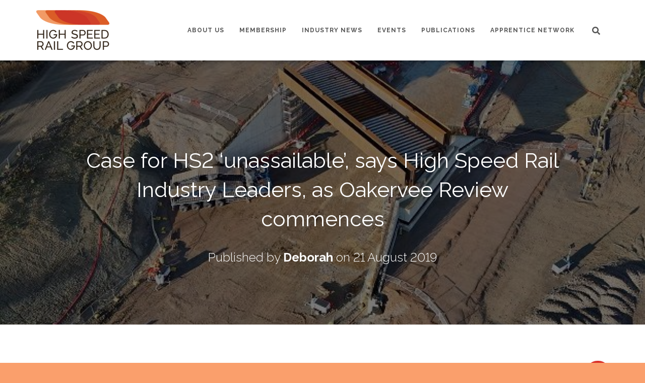

--- FILE ---
content_type: text/html; charset=UTF-8
request_url: https://www.rail-leaders.com/industry-news/case-for-hs2-unassailable-says-high-speed-rail-industry-leaders-as-oakervee-review-commences/
body_size: 12076
content:
<!DOCTYPE html>
<html lang="en-GB">

<head>
	<meta charset='UTF-8'>
	<meta name="viewport" content="width=device-width, initial-scale=1">
	<link rel="profile" href="http://gmpg.org/xfn/11">
		<title>Case for HS2 ‘unassailable’, says High Speed Rail Industry Leaders, as Oakervee Review commences &#8211; High-Speed Rail Group</title>
<meta name='robots' content='max-image-preview:large' />
	<style>img:is([sizes="auto" i], [sizes^="auto," i]) { contain-intrinsic-size: 3000px 1500px }</style>
	<link rel='dns-prefetch' href='//fonts.googleapis.com' />
<link rel="alternate" type="application/rss+xml" title="High-Speed Rail Group &raquo; Feed" href="https://www.rail-leaders.com/feed/" />
<link rel="alternate" type="application/rss+xml" title="High-Speed Rail Group &raquo; Comments Feed" href="https://www.rail-leaders.com/comments/feed/" />
<script type="text/javascript">
/* <![CDATA[ */
window._wpemojiSettings = {"baseUrl":"https:\/\/s.w.org\/images\/core\/emoji\/15.0.3\/72x72\/","ext":".png","svgUrl":"https:\/\/s.w.org\/images\/core\/emoji\/15.0.3\/svg\/","svgExt":".svg","source":{"concatemoji":"https:\/\/www.rail-leaders.com\/wp-includes\/js\/wp-emoji-release.min.js?ver=6.7.1"}};
/*! This file is auto-generated */
!function(i,n){var o,s,e;function c(e){try{var t={supportTests:e,timestamp:(new Date).valueOf()};sessionStorage.setItem(o,JSON.stringify(t))}catch(e){}}function p(e,t,n){e.clearRect(0,0,e.canvas.width,e.canvas.height),e.fillText(t,0,0);var t=new Uint32Array(e.getImageData(0,0,e.canvas.width,e.canvas.height).data),r=(e.clearRect(0,0,e.canvas.width,e.canvas.height),e.fillText(n,0,0),new Uint32Array(e.getImageData(0,0,e.canvas.width,e.canvas.height).data));return t.every(function(e,t){return e===r[t]})}function u(e,t,n){switch(t){case"flag":return n(e,"\ud83c\udff3\ufe0f\u200d\u26a7\ufe0f","\ud83c\udff3\ufe0f\u200b\u26a7\ufe0f")?!1:!n(e,"\ud83c\uddfa\ud83c\uddf3","\ud83c\uddfa\u200b\ud83c\uddf3")&&!n(e,"\ud83c\udff4\udb40\udc67\udb40\udc62\udb40\udc65\udb40\udc6e\udb40\udc67\udb40\udc7f","\ud83c\udff4\u200b\udb40\udc67\u200b\udb40\udc62\u200b\udb40\udc65\u200b\udb40\udc6e\u200b\udb40\udc67\u200b\udb40\udc7f");case"emoji":return!n(e,"\ud83d\udc26\u200d\u2b1b","\ud83d\udc26\u200b\u2b1b")}return!1}function f(e,t,n){var r="undefined"!=typeof WorkerGlobalScope&&self instanceof WorkerGlobalScope?new OffscreenCanvas(300,150):i.createElement("canvas"),a=r.getContext("2d",{willReadFrequently:!0}),o=(a.textBaseline="top",a.font="600 32px Arial",{});return e.forEach(function(e){o[e]=t(a,e,n)}),o}function t(e){var t=i.createElement("script");t.src=e,t.defer=!0,i.head.appendChild(t)}"undefined"!=typeof Promise&&(o="wpEmojiSettingsSupports",s=["flag","emoji"],n.supports={everything:!0,everythingExceptFlag:!0},e=new Promise(function(e){i.addEventListener("DOMContentLoaded",e,{once:!0})}),new Promise(function(t){var n=function(){try{var e=JSON.parse(sessionStorage.getItem(o));if("object"==typeof e&&"number"==typeof e.timestamp&&(new Date).valueOf()<e.timestamp+604800&&"object"==typeof e.supportTests)return e.supportTests}catch(e){}return null}();if(!n){if("undefined"!=typeof Worker&&"undefined"!=typeof OffscreenCanvas&&"undefined"!=typeof URL&&URL.createObjectURL&&"undefined"!=typeof Blob)try{var e="postMessage("+f.toString()+"("+[JSON.stringify(s),u.toString(),p.toString()].join(",")+"));",r=new Blob([e],{type:"text/javascript"}),a=new Worker(URL.createObjectURL(r),{name:"wpTestEmojiSupports"});return void(a.onmessage=function(e){c(n=e.data),a.terminate(),t(n)})}catch(e){}c(n=f(s,u,p))}t(n)}).then(function(e){for(var t in e)n.supports[t]=e[t],n.supports.everything=n.supports.everything&&n.supports[t],"flag"!==t&&(n.supports.everythingExceptFlag=n.supports.everythingExceptFlag&&n.supports[t]);n.supports.everythingExceptFlag=n.supports.everythingExceptFlag&&!n.supports.flag,n.DOMReady=!1,n.readyCallback=function(){n.DOMReady=!0}}).then(function(){return e}).then(function(){var e;n.supports.everything||(n.readyCallback(),(e=n.source||{}).concatemoji?t(e.concatemoji):e.wpemoji&&e.twemoji&&(t(e.twemoji),t(e.wpemoji)))}))}((window,document),window._wpemojiSettings);
/* ]]> */
</script>
<style id='wp-emoji-styles-inline-css' type='text/css'>

	img.wp-smiley, img.emoji {
		display: inline !important;
		border: none !important;
		box-shadow: none !important;
		height: 1em !important;
		width: 1em !important;
		margin: 0 0.07em !important;
		vertical-align: -0.1em !important;
		background: none !important;
		padding: 0 !important;
	}
</style>
<link rel='stylesheet' id='wp-block-library-css' href='https://www.rail-leaders.com/wp-includes/css/dist/block-library/style.min.css?ver=6.7.1' type='text/css' media='all' />
<style id='classic-theme-styles-inline-css' type='text/css'>
/*! This file is auto-generated */
.wp-block-button__link{color:#fff;background-color:#32373c;border-radius:9999px;box-shadow:none;text-decoration:none;padding:calc(.667em + 2px) calc(1.333em + 2px);font-size:1.125em}.wp-block-file__button{background:#32373c;color:#fff;text-decoration:none}
</style>
<style id='global-styles-inline-css' type='text/css'>
:root{--wp--preset--aspect-ratio--square: 1;--wp--preset--aspect-ratio--4-3: 4/3;--wp--preset--aspect-ratio--3-4: 3/4;--wp--preset--aspect-ratio--3-2: 3/2;--wp--preset--aspect-ratio--2-3: 2/3;--wp--preset--aspect-ratio--16-9: 16/9;--wp--preset--aspect-ratio--9-16: 9/16;--wp--preset--color--black: #000000;--wp--preset--color--cyan-bluish-gray: #abb8c3;--wp--preset--color--white: #ffffff;--wp--preset--color--pale-pink: #f78da7;--wp--preset--color--vivid-red: #cf2e2e;--wp--preset--color--luminous-vivid-orange: #ff6900;--wp--preset--color--luminous-vivid-amber: #fcb900;--wp--preset--color--light-green-cyan: #7bdcb5;--wp--preset--color--vivid-green-cyan: #00d084;--wp--preset--color--pale-cyan-blue: #8ed1fc;--wp--preset--color--vivid-cyan-blue: #0693e3;--wp--preset--color--vivid-purple: #9b51e0;--wp--preset--color--accent: #d92f28;--wp--preset--color--background-color: #fa9f6c;--wp--preset--color--header-gradient: #a81d84;--wp--preset--gradient--vivid-cyan-blue-to-vivid-purple: linear-gradient(135deg,rgba(6,147,227,1) 0%,rgb(155,81,224) 100%);--wp--preset--gradient--light-green-cyan-to-vivid-green-cyan: linear-gradient(135deg,rgb(122,220,180) 0%,rgb(0,208,130) 100%);--wp--preset--gradient--luminous-vivid-amber-to-luminous-vivid-orange: linear-gradient(135deg,rgba(252,185,0,1) 0%,rgba(255,105,0,1) 100%);--wp--preset--gradient--luminous-vivid-orange-to-vivid-red: linear-gradient(135deg,rgba(255,105,0,1) 0%,rgb(207,46,46) 100%);--wp--preset--gradient--very-light-gray-to-cyan-bluish-gray: linear-gradient(135deg,rgb(238,238,238) 0%,rgb(169,184,195) 100%);--wp--preset--gradient--cool-to-warm-spectrum: linear-gradient(135deg,rgb(74,234,220) 0%,rgb(151,120,209) 20%,rgb(207,42,186) 40%,rgb(238,44,130) 60%,rgb(251,105,98) 80%,rgb(254,248,76) 100%);--wp--preset--gradient--blush-light-purple: linear-gradient(135deg,rgb(255,206,236) 0%,rgb(152,150,240) 100%);--wp--preset--gradient--blush-bordeaux: linear-gradient(135deg,rgb(254,205,165) 0%,rgb(254,45,45) 50%,rgb(107,0,62) 100%);--wp--preset--gradient--luminous-dusk: linear-gradient(135deg,rgb(255,203,112) 0%,rgb(199,81,192) 50%,rgb(65,88,208) 100%);--wp--preset--gradient--pale-ocean: linear-gradient(135deg,rgb(255,245,203) 0%,rgb(182,227,212) 50%,rgb(51,167,181) 100%);--wp--preset--gradient--electric-grass: linear-gradient(135deg,rgb(202,248,128) 0%,rgb(113,206,126) 100%);--wp--preset--gradient--midnight: linear-gradient(135deg,rgb(2,3,129) 0%,rgb(40,116,252) 100%);--wp--preset--font-size--small: 13px;--wp--preset--font-size--medium: 20px;--wp--preset--font-size--large: 36px;--wp--preset--font-size--x-large: 42px;--wp--preset--spacing--20: 0.44rem;--wp--preset--spacing--30: 0.67rem;--wp--preset--spacing--40: 1rem;--wp--preset--spacing--50: 1.5rem;--wp--preset--spacing--60: 2.25rem;--wp--preset--spacing--70: 3.38rem;--wp--preset--spacing--80: 5.06rem;--wp--preset--shadow--natural: 6px 6px 9px rgba(0, 0, 0, 0.2);--wp--preset--shadow--deep: 12px 12px 50px rgba(0, 0, 0, 0.4);--wp--preset--shadow--sharp: 6px 6px 0px rgba(0, 0, 0, 0.2);--wp--preset--shadow--outlined: 6px 6px 0px -3px rgba(255, 255, 255, 1), 6px 6px rgba(0, 0, 0, 1);--wp--preset--shadow--crisp: 6px 6px 0px rgba(0, 0, 0, 1);}:root :where(.is-layout-flow) > :first-child{margin-block-start: 0;}:root :where(.is-layout-flow) > :last-child{margin-block-end: 0;}:root :where(.is-layout-flow) > *{margin-block-start: 24px;margin-block-end: 0;}:root :where(.is-layout-constrained) > :first-child{margin-block-start: 0;}:root :where(.is-layout-constrained) > :last-child{margin-block-end: 0;}:root :where(.is-layout-constrained) > *{margin-block-start: 24px;margin-block-end: 0;}:root :where(.is-layout-flex){gap: 24px;}:root :where(.is-layout-grid){gap: 24px;}body .is-layout-flex{display: flex;}.is-layout-flex{flex-wrap: wrap;align-items: center;}.is-layout-flex > :is(*, div){margin: 0;}body .is-layout-grid{display: grid;}.is-layout-grid > :is(*, div){margin: 0;}.has-black-color{color: var(--wp--preset--color--black) !important;}.has-cyan-bluish-gray-color{color: var(--wp--preset--color--cyan-bluish-gray) !important;}.has-white-color{color: var(--wp--preset--color--white) !important;}.has-pale-pink-color{color: var(--wp--preset--color--pale-pink) !important;}.has-vivid-red-color{color: var(--wp--preset--color--vivid-red) !important;}.has-luminous-vivid-orange-color{color: var(--wp--preset--color--luminous-vivid-orange) !important;}.has-luminous-vivid-amber-color{color: var(--wp--preset--color--luminous-vivid-amber) !important;}.has-light-green-cyan-color{color: var(--wp--preset--color--light-green-cyan) !important;}.has-vivid-green-cyan-color{color: var(--wp--preset--color--vivid-green-cyan) !important;}.has-pale-cyan-blue-color{color: var(--wp--preset--color--pale-cyan-blue) !important;}.has-vivid-cyan-blue-color{color: var(--wp--preset--color--vivid-cyan-blue) !important;}.has-vivid-purple-color{color: var(--wp--preset--color--vivid-purple) !important;}.has-accent-color{color: var(--wp--preset--color--accent) !important;}.has-background-color-color{color: var(--wp--preset--color--background-color) !important;}.has-header-gradient-color{color: var(--wp--preset--color--header-gradient) !important;}.has-black-background-color{background-color: var(--wp--preset--color--black) !important;}.has-cyan-bluish-gray-background-color{background-color: var(--wp--preset--color--cyan-bluish-gray) !important;}.has-white-background-color{background-color: var(--wp--preset--color--white) !important;}.has-pale-pink-background-color{background-color: var(--wp--preset--color--pale-pink) !important;}.has-vivid-red-background-color{background-color: var(--wp--preset--color--vivid-red) !important;}.has-luminous-vivid-orange-background-color{background-color: var(--wp--preset--color--luminous-vivid-orange) !important;}.has-luminous-vivid-amber-background-color{background-color: var(--wp--preset--color--luminous-vivid-amber) !important;}.has-light-green-cyan-background-color{background-color: var(--wp--preset--color--light-green-cyan) !important;}.has-vivid-green-cyan-background-color{background-color: var(--wp--preset--color--vivid-green-cyan) !important;}.has-pale-cyan-blue-background-color{background-color: var(--wp--preset--color--pale-cyan-blue) !important;}.has-vivid-cyan-blue-background-color{background-color: var(--wp--preset--color--vivid-cyan-blue) !important;}.has-vivid-purple-background-color{background-color: var(--wp--preset--color--vivid-purple) !important;}.has-accent-background-color{background-color: var(--wp--preset--color--accent) !important;}.has-background-color-background-color{background-color: var(--wp--preset--color--background-color) !important;}.has-header-gradient-background-color{background-color: var(--wp--preset--color--header-gradient) !important;}.has-black-border-color{border-color: var(--wp--preset--color--black) !important;}.has-cyan-bluish-gray-border-color{border-color: var(--wp--preset--color--cyan-bluish-gray) !important;}.has-white-border-color{border-color: var(--wp--preset--color--white) !important;}.has-pale-pink-border-color{border-color: var(--wp--preset--color--pale-pink) !important;}.has-vivid-red-border-color{border-color: var(--wp--preset--color--vivid-red) !important;}.has-luminous-vivid-orange-border-color{border-color: var(--wp--preset--color--luminous-vivid-orange) !important;}.has-luminous-vivid-amber-border-color{border-color: var(--wp--preset--color--luminous-vivid-amber) !important;}.has-light-green-cyan-border-color{border-color: var(--wp--preset--color--light-green-cyan) !important;}.has-vivid-green-cyan-border-color{border-color: var(--wp--preset--color--vivid-green-cyan) !important;}.has-pale-cyan-blue-border-color{border-color: var(--wp--preset--color--pale-cyan-blue) !important;}.has-vivid-cyan-blue-border-color{border-color: var(--wp--preset--color--vivid-cyan-blue) !important;}.has-vivid-purple-border-color{border-color: var(--wp--preset--color--vivid-purple) !important;}.has-accent-border-color{border-color: var(--wp--preset--color--accent) !important;}.has-background-color-border-color{border-color: var(--wp--preset--color--background-color) !important;}.has-header-gradient-border-color{border-color: var(--wp--preset--color--header-gradient) !important;}.has-vivid-cyan-blue-to-vivid-purple-gradient-background{background: var(--wp--preset--gradient--vivid-cyan-blue-to-vivid-purple) !important;}.has-light-green-cyan-to-vivid-green-cyan-gradient-background{background: var(--wp--preset--gradient--light-green-cyan-to-vivid-green-cyan) !important;}.has-luminous-vivid-amber-to-luminous-vivid-orange-gradient-background{background: var(--wp--preset--gradient--luminous-vivid-amber-to-luminous-vivid-orange) !important;}.has-luminous-vivid-orange-to-vivid-red-gradient-background{background: var(--wp--preset--gradient--luminous-vivid-orange-to-vivid-red) !important;}.has-very-light-gray-to-cyan-bluish-gray-gradient-background{background: var(--wp--preset--gradient--very-light-gray-to-cyan-bluish-gray) !important;}.has-cool-to-warm-spectrum-gradient-background{background: var(--wp--preset--gradient--cool-to-warm-spectrum) !important;}.has-blush-light-purple-gradient-background{background: var(--wp--preset--gradient--blush-light-purple) !important;}.has-blush-bordeaux-gradient-background{background: var(--wp--preset--gradient--blush-bordeaux) !important;}.has-luminous-dusk-gradient-background{background: var(--wp--preset--gradient--luminous-dusk) !important;}.has-pale-ocean-gradient-background{background: var(--wp--preset--gradient--pale-ocean) !important;}.has-electric-grass-gradient-background{background: var(--wp--preset--gradient--electric-grass) !important;}.has-midnight-gradient-background{background: var(--wp--preset--gradient--midnight) !important;}.has-small-font-size{font-size: var(--wp--preset--font-size--small) !important;}.has-medium-font-size{font-size: var(--wp--preset--font-size--medium) !important;}.has-large-font-size{font-size: var(--wp--preset--font-size--large) !important;}.has-x-large-font-size{font-size: var(--wp--preset--font-size--x-large) !important;}
:root :where(.wp-block-pullquote){font-size: 1.5em;line-height: 1.6;}
</style>
<link rel='stylesheet' id='hestia-clients-bar-css' href='https://www.rail-leaders.com/wp-content/plugins/themeisle-companion/obfx_modules/companion-legacy/assets/css/hestia/clients-bar.css?ver=6.7.1' type='text/css' media='all' />
<link rel='stylesheet' id='obfx-module-pub-css-social-sharing-module-0-css' href='https://www.rail-leaders.com/wp-content/plugins/themeisle-companion/obfx_modules/social-sharing/css/public.css?ver=2.10.38' type='text/css' media='all' />
<link rel='stylesheet' id='obfx-module-pub-css-social-sharing-module-1-css' href='https://www.rail-leaders.com/wp-content/plugins/themeisle-companion/obfx_modules/social-sharing/css/vendor/socicon/socicon.css?ver=2.10.38' type='text/css' media='all' />
<link rel='stylesheet' id='bootstrap-css' href='https://www.rail-leaders.com/wp-content/themes/hestia/assets/bootstrap/css/bootstrap.min.css?ver=1.0.2' type='text/css' media='all' />
<link rel='stylesheet' id='hestia_child_parent-css' href='https://www.rail-leaders.com/wp-content/themes/hestia/style.css?ver=6.7.1' type='text/css' media='all' />
<link rel='stylesheet' id='hestia-font-sizes-css' href='https://www.rail-leaders.com/wp-content/themes/hestia/assets/css/font-sizes.min.css?ver=3.2.2' type='text/css' media='all' />
<link rel='stylesheet' id='hestia_style-css' href='https://www.rail-leaders.com/wp-content/themes/hestia-child/style.css?ver=3.2.2' type='text/css' media='all' />
<style id='hestia_style-inline-css' type='text/css'>
.hestia-top-bar,.hestia-top-bar .widget.widget_shopping_cart .cart_list{background-color:#363537}.hestia-top-bar .widget .label-floating input[type=search]:-webkit-autofill{-webkit-box-shadow:inset 0 0 0 9999px #363537}.hestia-top-bar,.hestia-top-bar .widget .label-floating input[type=search],.hestia-top-bar .widget.widget_search form.form-group:before,.hestia-top-bar .widget.widget_product_search form.form-group:before,.hestia-top-bar .widget.widget_shopping_cart:before{color:#fff}.hestia-top-bar .widget .label-floating input[type=search]{-webkit-text-fill-color:#fff !important}.hestia-top-bar div.widget.widget_shopping_cart:before,.hestia-top-bar .widget.widget_product_search form.form-group:before,.hestia-top-bar .widget.widget_search form.form-group:before{background-color:#fff}.hestia-top-bar a,.hestia-top-bar .top-bar-nav li a{color:#fff}.hestia-top-bar ul li a[href*="mailto:"]:before,.hestia-top-bar ul li a[href*="tel:"]:before{background-color:#fff}.hestia-top-bar a:hover,.hestia-top-bar .top-bar-nav li a:hover{color:#eee}.hestia-top-bar ul li:hover a[href*="mailto:"]:before,.hestia-top-bar ul li:hover a[href*="tel:"]:before{background-color:#eee}
:root{--hestia-primary-color:#d92f28}a,.navbar .dropdown-menu li:hover>a,.navbar .dropdown-menu li:focus>a,.navbar .dropdown-menu li:active>a,.navbar .navbar-nav>li .dropdown-menu li:hover>a,body:not(.home) .navbar-default .navbar-nav>.active:not(.btn)>a,body:not(.home) .navbar-default .navbar-nav>.active:not(.btn)>a:hover,body:not(.home) .navbar-default .navbar-nav>.active:not(.btn)>a:focus,a:hover,.card-blog a.moretag:hover,.card-blog a.more-link:hover,.widget a:hover,.has-text-color.has-accent-color,p.has-text-color a{color:#d92f28}.svg-text-color{fill:#d92f28}.pagination span.current,.pagination span.current:focus,.pagination span.current:hover{border-color:#d92f28}button,button:hover,.woocommerce .track_order button[type="submit"],.woocommerce .track_order button[type="submit"]:hover,div.wpforms-container .wpforms-form button[type=submit].wpforms-submit,div.wpforms-container .wpforms-form button[type=submit].wpforms-submit:hover,input[type="button"],input[type="button"]:hover,input[type="submit"],input[type="submit"]:hover,input#searchsubmit,.pagination span.current,.pagination span.current:focus,.pagination span.current:hover,.btn.btn-primary,.btn.btn-primary:link,.btn.btn-primary:hover,.btn.btn-primary:focus,.btn.btn-primary:active,.btn.btn-primary.active,.btn.btn-primary.active:focus,.btn.btn-primary.active:hover,.btn.btn-primary:active:hover,.btn.btn-primary:active:focus,.btn.btn-primary:active:hover,.hestia-sidebar-open.btn.btn-rose,.hestia-sidebar-close.btn.btn-rose,.hestia-sidebar-open.btn.btn-rose:hover,.hestia-sidebar-close.btn.btn-rose:hover,.hestia-sidebar-open.btn.btn-rose:focus,.hestia-sidebar-close.btn.btn-rose:focus,.label.label-primary,.hestia-work .portfolio-item:nth-child(6n+1) .label,.nav-cart .nav-cart-content .widget .buttons .button,.has-accent-background-color[class*="has-background"]{background-color:#d92f28}@media(max-width:768px){.navbar-default .navbar-nav>li>a:hover,.navbar-default .navbar-nav>li>a:focus,.navbar .navbar-nav .dropdown .dropdown-menu li a:hover,.navbar .navbar-nav .dropdown .dropdown-menu li a:focus,.navbar button.navbar-toggle:hover,.navbar .navbar-nav li:hover>a i{color:#d92f28}}body:not(.woocommerce-page) button:not([class^="fl-"]):not(.hestia-scroll-to-top):not(.navbar-toggle):not(.close),body:not(.woocommerce-page) .button:not([class^="fl-"]):not(hestia-scroll-to-top):not(.navbar-toggle):not(.add_to_cart_button):not(.product_type_grouped):not(.product_type_external),div.wpforms-container .wpforms-form button[type=submit].wpforms-submit,input[type="submit"],input[type="button"],.btn.btn-primary,.widget_product_search button[type="submit"],.hestia-sidebar-open.btn.btn-rose,.hestia-sidebar-close.btn.btn-rose,.everest-forms button[type=submit].everest-forms-submit-button{-webkit-box-shadow:0 2px 2px 0 rgba(217,47,40,0.14),0 3px 1px -2px rgba(217,47,40,0.2),0 1px 5px 0 rgba(217,47,40,0.12);box-shadow:0 2px 2px 0 rgba(217,47,40,0.14),0 3px 1px -2px rgba(217,47,40,0.2),0 1px 5px 0 rgba(217,47,40,0.12)}.card .header-primary,.card .content-primary,.everest-forms button[type=submit].everest-forms-submit-button{background:#d92f28}body:not(.woocommerce-page) .button:not([class^="fl-"]):not(.hestia-scroll-to-top):not(.navbar-toggle):not(.add_to_cart_button):hover,body:not(.woocommerce-page) button:not([class^="fl-"]):not(.hestia-scroll-to-top):not(.navbar-toggle):not(.close):hover,div.wpforms-container .wpforms-form button[type=submit].wpforms-submit:hover,input[type="submit"]:hover,input[type="button"]:hover,input#searchsubmit:hover,.widget_product_search button[type="submit"]:hover,.pagination span.current,.btn.btn-primary:hover,.btn.btn-primary:focus,.btn.btn-primary:active,.btn.btn-primary.active,.btn.btn-primary:active:focus,.btn.btn-primary:active:hover,.hestia-sidebar-open.btn.btn-rose:hover,.hestia-sidebar-close.btn.btn-rose:hover,.pagination span.current:hover,.everest-forms button[type=submit].everest-forms-submit-button:hover,.everest-forms button[type=submit].everest-forms-submit-button:focus,.everest-forms button[type=submit].everest-forms-submit-button:active{-webkit-box-shadow:0 14px 26px -12px rgba(217,47,40,0.42),0 4px 23px 0 rgba(0,0,0,0.12),0 8px 10px -5px rgba(217,47,40,0.2);box-shadow:0 14px 26px -12px rgba(217,47,40,0.42),0 4px 23px 0 rgba(0,0,0,0.12),0 8px 10px -5px rgba(217,47,40,0.2);color:#fff}.form-group.is-focused .form-control{background-image:-webkit-gradient(linear,left top,left bottom,from(#d92f28),to(#d92f28)),-webkit-gradient(linear,left top,left bottom,from(#d2d2d2),to(#d2d2d2));background-image:-webkit-linear-gradient(linear,left top,left bottom,from(#d92f28),to(#d92f28)),-webkit-linear-gradient(linear,left top,left bottom,from(#d2d2d2),to(#d2d2d2));background-image:linear-gradient(linear,left top,left bottom,from(#d92f28),to(#d92f28)),linear-gradient(linear,left top,left bottom,from(#d2d2d2),to(#d2d2d2))}.navbar:not(.navbar-transparent) li:not(.btn):hover>a,.navbar li.on-section:not(.btn)>a,.navbar.full-screen-menu.navbar-transparent li:not(.btn):hover>a,.navbar.full-screen-menu .navbar-toggle:hover,.navbar:not(.navbar-transparent) .nav-cart:hover,.navbar:not(.navbar-transparent) .hestia-toggle-search:hover{color:#d92f28}.header-filter-gradient{background:linear-gradient(45deg,rgba(168,29,132,1) 0,rgb(234,57,111) 100%)}.has-text-color.has-header-gradient-color{color:#a81d84}.has-header-gradient-background-color[class*="has-background"]{background-color:#a81d84}.has-text-color.has-background-color-color{color:#fa9f6c}.has-background-color-background-color[class*="has-background"]{background-color:#fa9f6c}
.btn.btn-primary:not(.colored-button):not(.btn-left):not(.btn-right):not(.btn-just-icon):not(.menu-item),input[type="submit"]:not(.search-submit),body:not(.woocommerce-account) .woocommerce .button.woocommerce-Button,.woocommerce .product button.button,.woocommerce .product button.button.alt,.woocommerce .product #respond input#submit,.woocommerce-cart .blog-post .woocommerce .cart-collaterals .cart_totals .checkout-button,.woocommerce-checkout #payment #place_order,.woocommerce-account.woocommerce-page button.button,.woocommerce .track_order button[type="submit"],.nav-cart .nav-cart-content .widget .buttons .button,.woocommerce a.button.wc-backward,body.woocommerce .wccm-catalog-item a.button,body.woocommerce a.wccm-button.button,form.woocommerce-form-coupon button.button,div.wpforms-container .wpforms-form button[type=submit].wpforms-submit,div.woocommerce a.button.alt,div.woocommerce table.my_account_orders .button,.btn.colored-button,.btn.btn-left,.btn.btn-right,.btn:not(.colored-button):not(.btn-left):not(.btn-right):not(.btn-just-icon):not(.menu-item):not(.hestia-sidebar-open):not(.hestia-sidebar-close){padding-top:15px;padding-bottom:15px;padding-left:33px;padding-right:33px}
:root{--hestia-button-border-radius:35px}.btn.btn-primary:not(.colored-button):not(.btn-left):not(.btn-right):not(.btn-just-icon):not(.menu-item),input[type="submit"]:not(.search-submit),body:not(.woocommerce-account) .woocommerce .button.woocommerce-Button,.woocommerce .product button.button,.woocommerce .product button.button.alt,.woocommerce .product #respond input#submit,.woocommerce-cart .blog-post .woocommerce .cart-collaterals .cart_totals .checkout-button,.woocommerce-checkout #payment #place_order,.woocommerce-account.woocommerce-page button.button,.woocommerce .track_order button[type="submit"],.nav-cart .nav-cart-content .widget .buttons .button,.woocommerce a.button.wc-backward,body.woocommerce .wccm-catalog-item a.button,body.woocommerce a.wccm-button.button,form.woocommerce-form-coupon button.button,div.wpforms-container .wpforms-form button[type=submit].wpforms-submit,div.woocommerce a.button.alt,div.woocommerce table.my_account_orders .button,input[type="submit"].search-submit,.hestia-view-cart-wrapper .added_to_cart.wc-forward,.woocommerce-product-search button,.woocommerce-cart .actions .button,#secondary div[id^=woocommerce_price_filter] .button,.woocommerce div[id^=woocommerce_widget_cart].widget .buttons .button,.searchform input[type=submit],.searchform button,.search-form:not(.media-toolbar-primary) input[type=submit],.search-form:not(.media-toolbar-primary) button,.woocommerce-product-search input[type=submit],.btn.colored-button,.btn.btn-left,.btn.btn-right,.btn:not(.colored-button):not(.btn-left):not(.btn-right):not(.btn-just-icon):not(.menu-item):not(.hestia-sidebar-open):not(.hestia-sidebar-close){border-radius:35px}
h1,h2,h3,h4,h5,h6,.hestia-title,.hestia-title.title-in-content,p.meta-in-content,.info-title,.card-title,.page-header.header-small .hestia-title,.page-header.header-small .title,.widget h5,.hestia-title,.title,.footer-brand,.footer-big h4,.footer-big h5,.media .media-heading,.carousel h1.hestia-title,.carousel h2.title,.carousel span.sub-title,.hestia-about h1,.hestia-about h2,.hestia-about h3,.hestia-about h4,.hestia-about h5{font-family:Raleway}body,ul,.tooltip-inner{font-family:Raleway}
@media(min-width:769px){.page-header.header-small .hestia-title,.page-header.header-small .title,h1.hestia-title.title-in-content,.main article.section .has-title-font-size{font-size:42px}}
</style>
<link rel='stylesheet' id='hestia-google-font-raleway-css' href='//fonts.googleapis.com/css?family=Raleway%3A300%2C400%2C500%2C700&#038;subset=latin-ext&#038;ver=6.7.1' type='text/css' media='all' />
<link rel='stylesheet' id='tablepress-default-css' href='https://www.rail-leaders.com/wp-content/plugins/tablepress/css/build/default.css?ver=2.4.4' type='text/css' media='all' />
<script type="text/javascript" src="https://www.rail-leaders.com/wp-includes/js/jquery/jquery.min.js?ver=3.7.1" id="jquery-core-js"></script>
<script type="text/javascript" src="https://www.rail-leaders.com/wp-includes/js/jquery/jquery-migrate.min.js?ver=3.4.1" id="jquery-migrate-js"></script>
<link rel="https://api.w.org/" href="https://www.rail-leaders.com/wp-json/" /><link rel="alternate" title="JSON" type="application/json" href="https://www.rail-leaders.com/wp-json/wp/v2/posts/4739" /><link rel="EditURI" type="application/rsd+xml" title="RSD" href="https://www.rail-leaders.com/xmlrpc.php?rsd" />
<meta name="generator" content="WordPress 6.7.1" />
<link rel="canonical" href="https://www.rail-leaders.com/industry-news/case-for-hs2-unassailable-says-high-speed-rail-industry-leaders-as-oakervee-review-commences/" />
<link rel='shortlink' href='https://www.rail-leaders.com/?p=4739' />
<link rel="alternate" title="oEmbed (JSON)" type="application/json+oembed" href="https://www.rail-leaders.com/wp-json/oembed/1.0/embed?url=https%3A%2F%2Fwww.rail-leaders.com%2Findustry-news%2Fcase-for-hs2-unassailable-says-high-speed-rail-industry-leaders-as-oakervee-review-commences%2F" />
<link rel="alternate" title="oEmbed (XML)" type="text/xml+oembed" href="https://www.rail-leaders.com/wp-json/oembed/1.0/embed?url=https%3A%2F%2Fwww.rail-leaders.com%2Findustry-news%2Fcase-for-hs2-unassailable-says-high-speed-rail-industry-leaders-as-oakervee-review-commences%2F&#038;format=xml" />
<!-- Enter your scripts here --><!-- Analytics by WP Statistics v14.10.3 - https://wp-statistics.com -->
<style type="text/css" id="custom-background-css">
body.custom-background { background-color: #fa9f6c; }
</style>
	</head>

<body class="post-template-default single single-post postid-4739 single-format-standard custom-background wp-custom-logo blog-post header-layout-default">
		<div class="wrapper post-4739 post type-post status-publish format-standard hentry category-industry-news tag-business tag-capacity tag-connectivity tag-economic-case tag-economic-growth tag-employment tag-high-speed-2 tag-high-speed-rail-industry-leaders tag-hs2 tag-industrial-strategy tag-infrastructure tag-supply-chain default ">
		<header class="header ">
			<div style="display: none"></div>		<nav class="navbar navbar-default  hestia_left navbar-not-transparent navbar-fixed-top">
						<div class="container">
						<div class="navbar-header">
			<div class="title-logo-wrapper">
				<a class="navbar-brand" href="https://www.rail-leaders.com/"
						title="High-Speed Rail Group">
					<img class="hestia-hide-if-transparent" src="https://www.rail-leaders.com/wp-content/uploads/Option-2@3x-e1579117296476.png" alt="High-Speed Rail Group" width="150" height="100"><img class="hestia-transparent-logo" src="https://www.rail-leaders.com/wp-content/uploads/cropped-W_Option-2@3x.png" alt="High-Speed Rail Group" width="150" height="100"></a>
			</div>
								<div class="navbar-toggle-wrapper">
						<button type="button" class="navbar-toggle" data-toggle="collapse" data-target="#main-navigation">
								<span class="icon-bar"></span><span class="icon-bar"></span><span class="icon-bar"></span>				<span class="sr-only">Toggle Navigation</span>
			</button>
					</div>
				</div>
		<div id="main-navigation" class="collapse navbar-collapse"><ul id="menu-navigation" class="nav navbar-nav"><li id="menu-item-4858" class="menu-item menu-item-type-post_type menu-item-object-page menu-item-4858"><a title="About us" href="https://www.rail-leaders.com/about-us/">About us</a></li>
<li id="menu-item-4857" class="menu-item menu-item-type-post_type menu-item-object-page menu-item-4857"><a title="Membership" href="https://www.rail-leaders.com/membership/">Membership</a></li>
<li id="menu-item-10" class="menu-item menu-item-type-taxonomy menu-item-object-category current-post-ancestor current-menu-parent current-post-parent menu-item-10"><a title="Industry News" href="https://www.rail-leaders.com/category/industry-news/">Industry News</a></li>
<li id="menu-item-11" class="menu-item menu-item-type-taxonomy menu-item-object-category menu-item-11"><a title="Events" href="https://www.rail-leaders.com/category/events/">Events</a></li>
<li id="menu-item-3639" class="menu-item menu-item-type-taxonomy menu-item-object-category menu-item-3639"><a title="Publications" href="https://www.rail-leaders.com/category/publications/">Publications</a></li>
<li id="menu-item-7079" class="menu-item menu-item-type-taxonomy menu-item-object-category menu-item-7079"><a title="Apprentice Network" href="https://www.rail-leaders.com/category/apprentice-network/">Apprentice Network</a></li>
<li class="hestia-search-in-menu"><div class="hestia-nav-search"><form role="search" method="get" class="search-form" action="https://www.rail-leaders.com/">
				<label>
					<span class="screen-reader-text">Search for:</span>
					<input type="search" class="search-field" placeholder="Search &hellip;" value="" name="s" />
				</label>
				<input type="submit" class="search-submit" value="Search" />
			</form></div><a class="hestia-toggle-search"><svg xmlns="http://www.w3.org/2000/svg" viewBox="0 0 512 512" width="16" height="16"><path d="M505 442.7L405.3 343c-4.5-4.5-10.6-7-17-7H372c27.6-35.3 44-79.7 44-128C416 93.1 322.9 0 208 0S0 93.1 0 208s93.1 208 208 208c48.3 0 92.7-16.4 128-44v16.3c0 6.4 2.5 12.5 7 17l99.7 99.7c9.4 9.4 24.6 9.4 33.9 0l28.3-28.3c9.4-9.4 9.4-24.6.1-34zM208 336c-70.7 0-128-57.2-128-128 0-70.7 57.2-128 128-128 70.7 0 128 57.2 128 128 0 70.7-57.2 128-128 128z"></path></svg></a></li></ul></div>			</div>
					</nav>
				</header>
<div id="primary" class=" page-header header-small" data-parallax="active" ><div class="container"><div class="row"><div class="col-md-10 col-md-offset-1 text-center"><h1 class="hestia-title entry-title">Case for HS2 ‘unassailable’, says High Speed Rail Industry Leaders, as Oakervee Review commences</h1><h4 class="author">Published by <a href="https://www.rail-leaders.com/author/adminhsril/" class="vcard author"><strong class="fn">Deborah</strong></a> on <time class="entry-date published" datetime="2019-08-21T11:57:58+01:00" content="2019-08-21">21 August 2019</time></h4></div></div></div><div class="header-filter" style="background-image: url(https://www.rail-leaders.com/wp-content/uploads/cropped-Calvert-EWR-Overbridge-3.jpeg);"></div></div>
<div class="main ">
	<div class="blog-post blog-post-wrapper">
		<div class="container">
			<article id="post-4739" class="section section-text">
	<div class="row">
				<div class="col-md-8 single-post-container" data-layout="sidebar-right">

			<div class="single-post-wrap entry-content"><ul>
<li>HSRIL welcome the announcement of the Oakervee Review, and look forward to it reporting on the unassailable case for HS2</li>
<li>Recent HSRIL report shows that HS2 is essential for bringing Britain back together</li>
<li>Review should consider how HS2 can deliver 3 hour London-Scotland journeys in line with the Prime Minister’s promise of bringing the country back together and meeting the UK’s net zero emission targets</li>
</ul>
<p>High Speed Rail Industry Leaders (HSRIL) has welcomed the publication of the Oakervee Review’s terms of reference, looking forward to it demonstrating the unassailable case for HS2.</p>
<p>With Prime Minister Boris Johnson pledging to unite the country, fully committing to HS2 is an essential first step. As part of that, HSRIL calls on the Oakervee Review to consider how HS2 can deliver a 3 hours journey to Scotland as a way of bringing the UK together and meeting our targets for net zero emissions. In addition, we urge Mr Oakervee to consider how HS2 and Northern Powerhouse Rail, as intrinsically complementary projects, can be made to work even more effectively together.</p>
<p>A recent landmark report by HSRIL shows that completing HS2 is essential for smashing the UK’s north-south divide, and that the project will deliver improved rail services to far more towns and cities than is generally realised.</p>
<p>The key findings of the report included:</p>
<ul>
<li>HS2 will smash the north-south divide by bringing Britain’s towns and cities closer together and reducing the 40% productivity gap between London and the north</li>
<li>City strategies and investments are predicated on HS2 – cancelling HS2 would leave those plans in cities like Birmingham and Leeds in ruins</li>
<li>Dozens more towns benefit than may be realised – some 47 towns and cities are either on HS2 line-of-route or will get better rail services using capacity released on the existing network</li>
<li>Pitting HS2 against Northern Powerhouse Rail is a false choice – HS2 itself delivers a key part of the NPR ambition; choosing between them would be akin to choosing between the M1 and M62</li>
<li>HS2 is essential to achieving net zero emissions and tackling the climate emergency. Today a high speed rail journey would typically yield a  90% reduction in CO2 emissions compared with flying the same route. When electrical power generation is fully decarbonised, this will be a 100% saving.</li>
<li>By putting direct intercity trains on a dedicated high speed line, HS2 will allow more train services on three of the country’s most heavily congested rail routes; West Coast Main Line, East Coast Main Line and Midland Main Line</li>
<li>HS2 is therefore crucial to tackling the capacity crunch on our north-south railways – every time it is assessed, HS2 comes out as the most effective and affordable way to do so</li>
<li>Cutting HS2 would cost thousands of jobs – 9000 people work on the project already, with tens of thousands more set to do so.</li>
</ul>
<p>The full report can be read <span><a href="http://www.rail-leaders.com/wp-content/uploads/WHY-BRITAIN-NEEDS-HS2.pdf">here</a></span><span></span>.</p>
<p>A spokesman for HSRIL commented:</p>
<p>“Britain today is a divided country with alarming and unjust disparities in wealth and opportunity between our cities and regions. HS2 is vital to tackle that.</p>
<p>&#8220;The Oakervee Review is an opportunity to confirm the value of the project once-and-for-all, and to explore how HS2 can deliver even greater benefits. In particular, we urge Mr Oakervee to consider how HS2 services could reach Scotland in three hours, in line with the Prime Minister’s commitments to the Union and to reducing domestic aviation in line with our net zero targets.</p>
<p>&#8220;HS2 must be delivered in full. The evidence is overwhelming. There is no Plan B for bringing the country back together.&#8221;</p>
</div>
		<div class="section section-blog-info">
			<div class="row">
				<div class="col-md-6">
					<div class="entry-categories">Categories:						<span class="label label-primary"><a href="https://www.rail-leaders.com/category/industry-news/">Industry News</a></span>					</div>
					<div class="entry-tags">Tags: <span class="entry-tag"><a href="https://www.rail-leaders.com/tag/business/" rel="tag">Business</a></span><span class="entry-tag"><a href="https://www.rail-leaders.com/tag/capacity/" rel="tag">Capacity</a></span><span class="entry-tag"><a href="https://www.rail-leaders.com/tag/connectivity/" rel="tag">Connectivity</a></span><span class="entry-tag"><a href="https://www.rail-leaders.com/tag/economic-case/" rel="tag">Economic Case</a></span><span class="entry-tag"><a href="https://www.rail-leaders.com/tag/economic-growth/" rel="tag">Economic Growth</a></span><span class="entry-tag"><a href="https://www.rail-leaders.com/tag/employment/" rel="tag">Employment</a></span><span class="entry-tag"><a href="https://www.rail-leaders.com/tag/high-speed-2/" rel="tag">High Speed 2</a></span><span class="entry-tag"><a href="https://www.rail-leaders.com/tag/high-speed-rail-industry-leaders/" rel="tag">High Speed Rail Industry Leaders</a></span><span class="entry-tag"><a href="https://www.rail-leaders.com/tag/hs2/" rel="tag">HS2</a></span><span class="entry-tag"><a href="https://www.rail-leaders.com/tag/industrial-strategy/" rel="tag">Industrial Strategy</a></span><span class="entry-tag"><a href="https://www.rail-leaders.com/tag/infrastructure/" rel="tag">infrastructure</a></span><span class="entry-tag"><a href="https://www.rail-leaders.com/tag/supply-chain/" rel="tag">Supply Chain</a></span></div>				</div>
					<div class="obfx-hestia-social-wrapper">
		<ul class="entry-social 
		obfx-sharing-inline 		">
								<li class="">
						<a rel="tooltip" aria-label="Facebook" data-original-title="Share on Facebook" class = "btn btn-just-icon btn-round btn-facebook"
																		 						 href="https://www.facebook.com/sharer.php?u=https://www.rail-leaders.com/industry-news/case-for-hs2-unassailable-says-high-speed-rail-industry-leaders-as-oakervee-review-commences/"> <i class="socicon-facebook"></i>
						</a>
					</li>
								<li class="">
						<a rel="tooltip" aria-label="X" data-original-title="Share on X" class = "btn btn-just-icon btn-round btn-twitter"
																		 						 href="https://twitter.com/intent/tweet?url=https://www.rail-leaders.com/industry-news/case-for-hs2-unassailable-says-high-speed-rail-industry-leaders-as-oakervee-review-commences/&#038;text=Case%20for%20HS2%20‘unassailable’,%20says%20High%20Speed%20Rail%20Industry%20Leaders,%20as%20Oakervee%20Review%20commences&#038;hashtags=Industry%20News"> <i class="socicon-twitter"></i>
						</a>
					</li>
								<li class="">
						<a rel="tooltip" aria-label="Pinterest" data-original-title="Share on Pinterest" class = "btn btn-just-icon btn-round btn-pinterest"
																		 						 href="https://pinterest.com/pin/create/bookmarklet/?media=&#038;url=https://www.rail-leaders.com/industry-news/case-for-hs2-unassailable-says-high-speed-rail-industry-leaders-as-oakervee-review-commences/&#038;description=Case%20for%20HS2%20‘unassailable’,%20says%20High%20Speed%20Rail%20Industry%20Leaders,%20as%20Oakervee%20Review%20commences"> <i class="socicon-pinterest"></i>
						</a>
					</li>
								<li class="">
						<a rel="tooltip" aria-label="LinkedIn" data-original-title="Share on LinkedIn" class = "btn btn-just-icon btn-round btn-linkedin"
																		 						 href="https://www.linkedin.com/shareArticle?url=https://www.rail-leaders.com/industry-news/case-for-hs2-unassailable-says-high-speed-rail-industry-leaders-as-oakervee-review-commences/&#038;title=Case%20for%20HS2%20‘unassailable’,%20says%20High%20Speed%20Rail%20Industry%20Leaders,%20as%20Oakervee%20Review%20commences"> <i class="socicon-linkedin"></i>
						</a>
					</li>
								<li class="">
						<a rel="tooltip" aria-label="Email" data-original-title="Share on Email" class = "btn btn-just-icon btn-round btn-mail"
																		 						 href="mailto:?&#038;subject=Case%20for%20HS2%20‘unassailable’,%20says%20High%20Speed%20Rail%20Industry%20Leaders,%20as%20Oakervee%20Review%20commences&#038;body=https://www.rail-leaders.com/industry-news/case-for-hs2-unassailable-says-high-speed-rail-industry-leaders-as-oakervee-review-commences/"> <i class="socicon-mail"></i>
						</a>
					</li>
					</ul>
	</div>
				</div>
			<hr>
					</div>
		</div>	<div class="col-md-3 blog-sidebar-wrapper col-md-offset-1">
		<aside id="secondary" class="blog-sidebar" role="complementary">
						<div id="search-2" class="widget widget_search"><form role="search" method="get" class="search-form" action="https://www.rail-leaders.com/">
				<label>
					<span class="screen-reader-text">Search for:</span>
					<input type="search" class="search-field" placeholder="Search &hellip;" value="" name="s" />
				</label>
				<input type="submit" class="search-submit" value="Search" />
			</form></div><div id="custom_html-3" class="widget_text widget widget_custom_html"><h5>Twitter</h5><div class="textwidget custom-html-widget"><a class="twitter-timeline" data-link-color="#E95F28" href="https://twitter.com/HSRailGroup" data-tweet-limit="3">Tweets by HSRG</a> <script async src="https://platform.twitter.com/widgets.js" charset="utf-8"></script></div></div>
		<div id="recent-posts-2" class="widget widget_recent_entries">
		<h5>Recent Posts</h5>
		<ul>
											<li>
					<a href="https://www.rail-leaders.com/industry-news/hsrg-welcomes-the-governments-commitment-to-new-birmingham-manchester-line/">HSRG welcomes the Government&#8217;s commitment to new Birmingham &#8211; Manchester Line</a>
									</li>
											<li>
					<a href="https://www.rail-leaders.com/industry-news/major-birmingham-tunnel-breakthrough-marks-milestone-in-hs2-construction/">Major Birmingham Tunnel Breakthrough Marks Milestone in HS2 Construction</a>
									</li>
											<li>
					<a href="https://www.rail-leaders.com/industry-news/huw-merriman-joins-high-speed-rail-group-as-chair/">Huw Merriman Joins High Speed Rail Group as Chair</a>
									</li>
					</ul>

		</div>					</aside><!-- .sidebar .widget-area -->
	</div>
			</div>
</article>

		</div>
	</div>
</div>

			<div class="section related-posts">
				<div class="container">
					<div class="row">
						<div class="col-md-12">
							<h2 class="hestia-title text-center">Related Posts</h2>
							<div class="row">
																	<div class="col-md-4">
										<div class="card card-blog">
																						<div class="content">
												<span class="category text-info"><a href="https://www.rail-leaders.com/category/industry-news/" title="View all posts in Industry News" >Industry News</a> </span>
												<h4 class="card-title">
													<a class="blog-item-title-link" href="https://www.rail-leaders.com/industry-news/hsrg-welcomes-the-governments-commitment-to-new-birmingham-manchester-line/" title="HSRG welcomes the Government&#8217;s commitment to new Birmingham &#8211; Manchester Line" rel="bookmark">
														HSRG welcomes the Government&#8217;s commitment to new Birmingham &#8211; Manchester Line													</a>
												</h4>
												<p class="card-description">The High Speed Rail Group warmly welcomes the Government’s announcement of its long-term intention to build a new railway line from Birmingham to Manchester, connecting to HS2 which will run from London to Birmingham. This<a class="moretag" href="https://www.rail-leaders.com/industry-news/hsrg-welcomes-the-governments-commitment-to-new-birmingham-manchester-line/"> Read more&hellip;</a></p>
											</div>
										</div>
									</div>
																	<div class="col-md-4">
										<div class="card card-blog">
																						<div class="content">
												<span class="category text-info"><a href="https://www.rail-leaders.com/category/industry-news/" title="View all posts in Industry News" >Industry News</a> </span>
												<h4 class="card-title">
													<a class="blog-item-title-link" href="https://www.rail-leaders.com/industry-news/major-birmingham-tunnel-breakthrough-marks-milestone-in-hs2-construction/" title="Major Birmingham Tunnel Breakthrough Marks Milestone in HS2 Construction" rel="bookmark">
														Major Birmingham Tunnel Breakthrough Marks Milestone in HS2 Construction													</a>
												</h4>
												<p class="card-description">The boring machine being used to dig HS2’s Birmingham approach tunnels has broken through, marking the completion of major tunnel excavation between London’s Old Oak Common and the West Midlands — a significant step forward<a class="moretag" href="https://www.rail-leaders.com/industry-news/major-birmingham-tunnel-breakthrough-marks-milestone-in-hs2-construction/"> Read more&hellip;</a></p>
											</div>
										</div>
									</div>
																	<div class="col-md-4">
										<div class="card card-blog">
																						<div class="content">
												<span class="category text-info"><a href="https://www.rail-leaders.com/category/industry-news/" title="View all posts in Industry News" >Industry News</a> </span>
												<h4 class="card-title">
													<a class="blog-item-title-link" href="https://www.rail-leaders.com/industry-news/huw-merriman-joins-high-speed-rail-group-as-chair/" title="Huw Merriman Joins High Speed Rail Group as Chair" rel="bookmark">
														Huw Merriman Joins High Speed Rail Group as Chair													</a>
												</h4>
												<p class="card-description">The High Speed Rail Group is delighted to announce the appointment of former Rail Minister and Chair of the Transport Select Committee, Huw Merriman, as our Non-Executive Chair. Huw served as Conservative MP for Bexhill<a class="moretag" href="https://www.rail-leaders.com/industry-news/huw-merriman-joins-high-speed-rail-group-as-chair/"> Read more&hellip;</a></p>
											</div>
										</div>
									</div>
																							</div>
						</div>
					</div>
				</div>
			</div>
							<footer class="footer footer-black footer-big">
						<div class="container">
																<div class="hestia-bottom-footer-content"><ul id="menu-footer" class="footer-menu pull-left"><li id="menu-item-3684" class="menu-item menu-item-type-custom menu-item-object-custom menu-item-3684"><a>© High Speed Rail Group, 2020</a></li>
<li id="menu-item-4860" class="menu-item menu-item-type-post_type menu-item-object-page menu-item-4860"><a href="https://www.rail-leaders.com/contact-us/">Contact us</a></li>
<li id="menu-item-4861" class="menu-item menu-item-type-post_type menu-item-object-page menu-item-4861"><a href="https://www.rail-leaders.com/faqs/">FAQs</a></li>
<li id="menu-item-4859" class="menu-item menu-item-type-post_type menu-item-object-page menu-item-4859"><a href="https://www.rail-leaders.com/useful-links/">Useful Links</a></li>
<li id="menu-item-3831" class="menu-item menu-item-type-post_type menu-item-object-page menu-item-privacy-policy menu-item-3831"><a rel="privacy-policy" href="https://www.rail-leaders.com/privacy-policy-2/">Privacy Policy</a></li>
<li id="menu-item-7760" class="menu-item menu-item-type-custom menu-item-object-custom menu-item-7760"><a href="https://www.yellowfields.co.uk">Site by Yellowfields</a></li>
</ul><div class="copyright pull-right">Hestia | Developed by <a href="https://themeisle.com" rel="nofollow">ThemeIsle</a></div></div>			</div>
					</footer>
			</div>
<!-- Enter your scripts here -->
		<button class="hestia-scroll-to-top">
			<svg  xmlns="http://www.w3.org/2000/svg" viewBox="0 0 320 512" width="12.5px" height="20px"><path d="M177 255.7l136 136c9.4 9.4 9.4 24.6 0 33.9l-22.6 22.6c-9.4 9.4-24.6 9.4-33.9 0L160 351.9l-96.4 96.4c-9.4 9.4-24.6 9.4-33.9 0L7 425.7c-9.4-9.4-9.4-24.6 0-33.9l136-136c9.4-9.5 24.6-9.5 34-.1zm-34-192L7 199.7c-9.4 9.4-9.4 24.6 0 33.9l22.6 22.6c9.4 9.4 24.6 9.4 33.9 0l96.4-96.4 96.4 96.4c9.4 9.4 24.6 9.4 33.9 0l22.6-22.6c9.4-9.4 9.4-24.6 0-33.9l-136-136c-9.2-9.4-24.4-9.4-33.8 0z"></path></svg>
		</button>
		<script type="text/javascript" src="https://www.rail-leaders.com/wp-content/plugins/themeisle-companion/obfx_modules/social-sharing/js/public.js?ver=2.10.38" id="obfx-module-pub-js-social-sharing-0-js"></script>
<script type="text/javascript" src="https://www.rail-leaders.com/wp-includes/js/comment-reply.min.js?ver=6.7.1" id="comment-reply-js" async="async" data-wp-strategy="async"></script>
<script type="text/javascript" src="https://www.rail-leaders.com/wp-content/themes/hestia/assets/bootstrap/js/bootstrap.min.js?ver=1.0.2" id="jquery-bootstrap-js"></script>
<script type="text/javascript" src="https://www.rail-leaders.com/wp-includes/js/jquery/ui/core.min.js?ver=1.13.3" id="jquery-ui-core-js"></script>
<script type="text/javascript" id="hestia_scripts-js-extra">
/* <![CDATA[ */
var requestpost = {"ajaxurl":"https:\/\/www.rail-leaders.com\/wp-admin\/admin-ajax.php","disable_autoslide":"","masonry":""};
/* ]]> */
</script>
<script type="text/javascript" src="https://www.rail-leaders.com/wp-content/themes/hestia/assets/js/script.min.js?ver=3.2.2" id="hestia_scripts-js"></script>
</body>
</html>


--- FILE ---
content_type: text/css
request_url: https://www.rail-leaders.com/wp-content/themes/hestia-child/style.css?ver=3.2.2
body_size: 1436
content:
/*  
Theme Name: Hestia Child    
Theme URI: https://www.themeisle.com/     
Description: This is a custom child theme I have created.    
Author: ThemeIsle    
URI: https://www.themeisle.com/    
Template: hestia    
Version: 0.1     
*/

body {
    -webkit-font-smoothing: subpixel-antialiased;
    hanging-punctuation: first last allow-end;
    font-size: 16px;
    font-weight: 400;
	font-variant-numeric: lining-nums;
}

@media (max-width: 768px) {
	.navbar.navbar-transparent {
		background-color: transparent;
		color: white;
	}
	.icon-bar {
		color: #fff;
	}
	.navbar .navbar-nav > li a {
		color: #777;
	}
	.navbar.navbar-fixed-top .navbar-collapse {
    margin-top: 110px;
	}
}

/* ---- Adjustments to layout of posts where missing an image ---- */
.col-ms-5 {
	display: none;
}
@media (min-width: 768px),
	all {
	.col-ms-7 {
	width: 100%;
	}
}

nav.navbar {
    height: 120px;
}

.navbar .navbar-nav li a {
    width: auto;
    height: auto;
    font-weight: 700;
    letter-spacing: 0.1rem;
}

.navbar .navbar-header .navbar-brand img {
    width: auto;
    max-height: 110px;
}

.hestia-title a:hover,
title a:hover,
.card-title a:hover {
    color: #df5948;
}

body.home .col-md-4 {
    width: 25%;
}

a,
a:hover,
a:visited {
    font-weight: 700;
}

.carousel h1.hestia-title,
.carousel h2.title {
    font-weight: 400;
}

h1,
h2 {
    font-weight: 400;
    line-height: 1.1em;
}

h3,
h4,
h5,
b,
.card-title {
    font-weight: 700;
    line-height: 1.1em;
    padding-top: 24px;
}

h1 {
    font-size: 36px;
}

h2 {
    font-size: 32px;
}

h3 {
    font-size: 28px;
}

h4,
.single-post-wrap article h4,
.page-content-wrap h4 {
    font-size: 24px !important;
}

h5 {
    font-size: 21px !important;
}

h6 {
    font-size: 18px !important;
    text-transform: uppercase;
    font-weight: 400;
}

blockquote,
blockquote p {
    margin: 18px 0 36px 0 !important;
    padding: 0 12px 0 12px !important;
    font-style: normal !important;
    font-weight: 700 !important;
}

p img.alignleft,
p img.alignright {
    margin: 2.4rem 2.4rem 2.0rem 0
}

.description,
h5.description,
.hestia-info p,
.info p {
    color: #444444;
}

.card-blog:first-child {
    margin-top: 0;
}

.widget ul li {
  font-weight: 500;
  line-height: 1.2em;
  margin-left: 0;
  padding-left: 0;
}

.btn {
    border-radius: 30px;
}

.single-post-wrap article p a {
    font-weight: 700;
}

.carousel .sub-title {
    font-size: 24px !important;
    font-weight: 700;
}

.page-header.header-small .hestia-title,
.page-header.header-small .title,
h2.hestia-title {
    font-weight: 400;
}

.blog-post .section-blog-info {
    padding-top: 48px;
}

h6.category {
    font-weight: 700;
}

category text-info {
    display: none;
}

.page-header.header-small {
    min-height: 640px;
}

span.obfx-cookie-bar {
    background: #000;
    color: #fff;
    border: none;
    font-family: Raleway, sans-serif;
}

ol {
    margin: 0;
	padding: 0;
}

.blog-post ol li,
.blog-post ul li {
	margin: 0 0 1em 0;
    padding: 0;
}

/*li:last-child {
    padding-bottom: 16px
}*/

p img.alignleft, p img.alignright {
	margin: 1rem 2.4rem 2rem 0;
}

div.copyright.pull-right,
div.hestia-blog-content p.card-description,
div.section.related-posts p.card-description {
    display: none;
}

.form-control {
    font-size: 16px;
    line-height: 1.5em;
}

.page-header.header-small .container .hestia-title,
.page-header.header-small .container .title {
    margin: 70px 0 10px;
}

div.blog-post table tbody tr td {
    vertical-align: top;
    text-align: left;
}

table > tbody > tr,
table > tbody > tr:last-child,
.table > tbody > tr:last-child {
    border-bottom: 1px solid !important;
}

tr:nth-child(even) {
    background-color: rgba(225, 96, 14, 0.1);
}

table {
    margin-bottom: 36px;
}

.testimonials,
.hestia-testimonials {
    border-top: 1px solid #dddddd;
    border-bottom: 1px solid #dddddd;
    background-color: rgba(225, 96, 14, 0.1);
}
td p, td ul, td li {
	margin-bottom: 0 !important;
	padding-bottom: 0.5em !important;
	line-height: 24px !important;
}
td .strong {
	font-size: ;
}

a:hover,
a h4.info-title:hover {
    color: #df5948;
}

.blog-post p a {
    font-weight: 700;
}

.main-raised {
    border-radius: 18px;
}

.footer .pull-left {
    float: none !important;
}

.wp-caption-text {
    text-align: left;
    font-weight: 400;
    font-size: 16px;
}

.col-md-3 blog-sidebar-wrapper {
	padding-left: 45px !important;
}